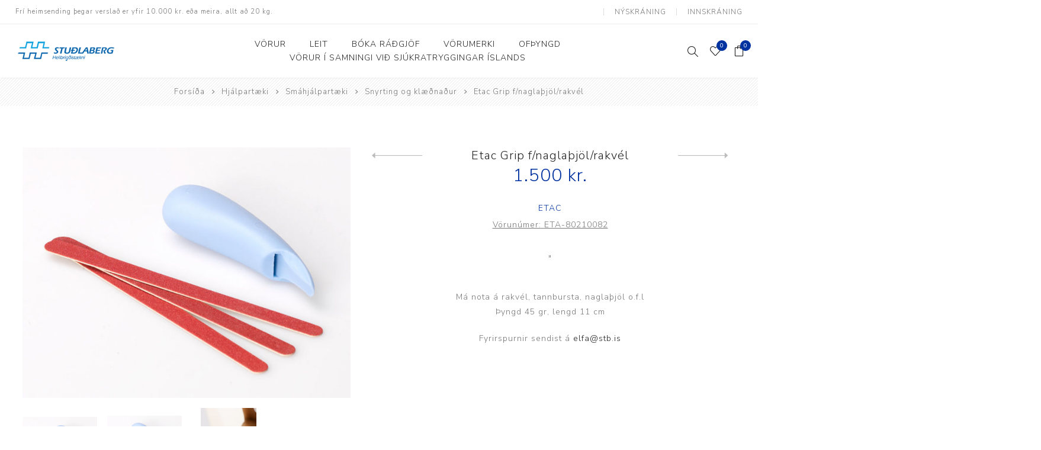

--- FILE ---
content_type: text/html; charset=utf-8
request_url: https://www.stb.is/etac-grip-fnagla%C3%BEj%C3%B6lrakv%C3%A9l-eta-80210082
body_size: 59852
content:
<!DOCTYPE html><html lang=is class=html-product-details-page><head><title>Stu&#xF0;laberg. Etac Grip f/nagla&#xFE;j&#xF6;l/rakv&#xE9;l</title><meta charset=UTF-8><meta name=description content="&#34;"><meta name=keywords content=ETA-80210082><meta name=generator content=nopCommerce><meta name=viewport content="width=device-width, initial-scale=1.0, user-scalable=0, minimum-scale=1.0, maximum-scale=1.0"><meta property=og:image content=https://eirberg.is/images/thumbs/default-image_400.png><link href="https://fonts.googleapis.com/css?family=Nunito+Sans:300,400,800&amp;subset=latin-ext&amp;display=swap" rel=stylesheet><meta property=og:type content=product><meta property=og:title content="Etac Grip f/naglaþjöl/rakvél"><meta property=og:description content="&#34;"><meta property=og:image content=https://www.stb.is/images/thumbs/0026615_61A66DEA-8DD0-411E-9592-8E9C91E1FC2A.png_750.png><meta property=og:image:url content=https://www.stb.is/images/thumbs/0026615_61A66DEA-8DD0-411E-9592-8E9C91E1FC2A.png_750.png><meta property=og:url content=https://www.stb.is/etac-grip-fnagla%C3%BEj%C3%B6lrakv%C3%A9l-eta-80210082><meta property=og:site_name content=Stuðlaberg><meta property=twitter:card content=summary><meta property=twitter:site content=Stuðlaberg><meta property=twitter:title content="Etac Grip f/naglaþjöl/rakvél"><meta property=twitter:description content="&#34;"><meta property=twitter:image content=https://www.stb.is/images/thumbs/0026615_61A66DEA-8DD0-411E-9592-8E9C91E1FC2A.png_750.png><meta property=twitter:url content=https://www.stb.is/etac-grip-fnagla%C3%BEj%C3%B6lrakv%C3%A9l-eta-80210082><script async src=/Plugins/FoxNetSoft.GoogleAnalytics4/Scripts/GoogleAnalytics4.js></script><script>window.dataLayer=window.dataLayer||[];var GA4_productImpressions=GA4_productImpressions||[],GA4_productDetails=GA4_productDetails||[],GA4_cartproducts=GA4_cartproducts||[],GA4_wishlistproducts=GA4_wishlistproducts||[]</script><script>(function(n,t,i,r,u){n[r]=n[r]||[];n[r].push({"gtm.start":(new Date).getTime(),event:"gtm.js"});var e=t.getElementsByTagName(i)[0],f=t.createElement(i),o=r!="dataLayer"?"&l="+r:"";f.async=!0;f.src="https://www.googletagmanager.com/gtm.js?id="+u+o;e.parentNode.insertBefore(f,e)})(window,document,"script","dataLayer","")</script><script async src="https://www.googletagmanager.com/gtag/js?id=UA-180941653-1"></script><script>function gtag(){dataLayer.push(arguments)}window.dataLayer=window.dataLayer||[];gtag("js",new Date);gtag("config","UA-180941653-1")</script><link href=/Themes/Avenue/Content/css/styles.css rel=stylesheet><link href=/Themes/Avenue/Content/css/footable.css rel=stylesheet><link href=/Themes/Avenue/Content/css/mobile.css rel=stylesheet><link href=/Themes/Avenue/Content/css/480.css rel=stylesheet><link href=/Themes/Avenue/Content/css/768.css rel=stylesheet><link href=/Themes/Avenue/Content/css/1024.css rel=stylesheet><link href=/Themes/Avenue/Content/css/1200.css rel=stylesheet><link href=/Themes/Avenue/Content/css/1500.css rel=stylesheet><link href=/Themes/Avenue/Content/css/msie.css rel=stylesheet><link href=/Plugins/SevenSpikes.Core/Styles/perfect-scrollbar.min.css rel=stylesheet><link href=/lib/magnific-popup/magnific-popup.css rel=stylesheet><link href=/Plugins/SevenSpikes.Nop.Plugins.PrevNextProduct/Themes/Avenue/Content/prevnextproduct.css rel=stylesheet><link href=/Plugins/SevenSpikes.Nop.Plugins.MegaMenu/Themes/Avenue/Content/MegaMenu.css rel=stylesheet><link href=/Plugins/SevenSpikes.Nop.Plugins.AjaxCart/Themes/Avenue/Content/ajaxCart.css rel=stylesheet><link href=/Plugins/SevenSpikes.Nop.Plugins.ProductRibbons/Styles/Ribbons.common.css rel=stylesheet><link href=/Plugins/SevenSpikes.Nop.Plugins.ProductRibbons/Themes/Avenue/Content/Ribbons.css rel=stylesheet><link href="/Themes/Avenue/Content/css/theme.custom-2.css?v=106" rel=stylesheet><link rel="shortcut icon" href=\icons\icons_2\favicon.ico><body class=product-details-page-body><noscript><iframe src="https://www.googletagmanager.com/ns.html?id=" height=0 width=0 style=display:none;visibility:hidden></iframe></noscript><div class=ajax-loading-block-window style=display:none></div><div id=dialog-notifications-success title=Tilkynning style=display:none></div><div id=dialog-notifications-error title=Villa style=display:none></div><div id=dialog-notifications-warning title=Warning style=display:none></div><div id=bar-notification class=bar-notification-container data-close=Loka></div><!--[if lte IE 8]><div style=clear:both;height:59px;text-align:center;position:relative><a href=http://www.microsoft.com/windows/internet-explorer/default.aspx target=_blank> <img src=/Themes/Avenue/Content/img/ie_warning.jpg height=42 width=820 alt="You are using an outdated browser. For a faster, safer browsing experience, upgrade for free today."> </a></div><![endif]--><div class="master-wrapper-page standard-gallery"><div class=overlayOffCanvas></div><div class=header-wrapper><div class=header><div class=header-upper><div class=header-text><span>Frí heimsending þegar verslað er yfir 10.000 kr. eða meira, allt að 20 kg.</span></div><div class="profile-links responsive-nav-content"><div class=responsive-nav-head><span class=text>Notendaaðgangur</span> <span class="button close-links"></span></div><div class=responsive-nav-body><div class=header-links><ul><li><a href="/register?returnUrl=%2Fetac-grip-fnagla%25C3%25BEj%25C3%25B6lrakv%25C3%25A9l-eta-80210082" class=ico-register>Nýskráning</a><li><a href="/login?returnUrl=%2Fetac-grip-fnagla%25C3%25BEj%25C3%25B6lrakv%25C3%25A9l-eta-80210082" class=ico-login>Innskráning</a><li id=wishlistlink><a href=/wishlist class=ico-wishlist> <span class=wishlist-label>Óskalisti</span> <span class="wishlist-qty counter">0</span> </a><li id=topcartlink><a href=/cart class=ico-cart> <span class=cart-label>Innkaupakarfa</span> <span class="cart-qty counter">0</span> </a></ul></div><div class=header-selects></div></div></div></div><div class=header-lower><div class=header-lower-inner><div class="header-logo-wrapper table-cell"><div class="nav-button menu-button"><span class=trigger title=Menu></span></div><div class=header-logo><a href="/" class=logo> <img alt=Stuðlaberg src=https://www.stb.is/images/thumbs/0004206_STB-ísl-H.Res_SMALL-60px.png></a></div></div><div class="header-menu table-cell responsive-nav-content"><div class=responsive-nav-head><span class=text>Menu</span> <span class="button close-menu"></span></div><ul class="mega-menu studlaberg-menu" data-isrtlenabled=false data-enableclickfordropdown=false><li class="has-sublist with-dropdown-in-grid"><span class="with-subcategories single-item-categories labelfornextplusbutton">V&#xF6;rur</span><div class="dropdown categories fullWidth boxes-4"><div class=row-wrapper><div class=row><div class=box><div class=title><a href=/hj%C3%B3last%C3%B3lar title=Hjólastólar><span>Hj&#xF3;last&#xF3;lar</span></a></div><div class=picture><a href=/hj%C3%B3last%C3%B3lar title="Sýna vörur í flokki Hjólastólar"> <img class=lazy alt="Sýna vörur í flokki: Hjólastólar" src="[data-uri]" data-original=https://www.stb.is/images/thumbs/0007726_hjolastolar_290.png> </a></div><ul class=subcategories><li class=subcategory-item><a href=/aukab%C3%BAna%C3%B0ur title=Aukabúnaður><span>Aukab&#xFA;na&#xF0;ur</span></a><li class=subcategory-item><a href=/aflb%C3%BAna%C3%B0ur-og-handhj%C3%B3l title="Aflbúnaður og handhjól"><span>Aflb&#xFA;na&#xF0;ur og handhj&#xF3;l</span></a><li class=subcategory-item><a href=/fastramma-hj%C3%B3last%C3%B3lar title="Fastramma hjólastólar"><span>Fastramma hj&#xF3;last&#xF3;lar</span></a><li class=subcategory-item><a href=/rafkn%C3%BAnir-hj%C3%B3last%C3%B3lar title="Rafknúnir hjólastólar"><span>Rafkn&#xFA;nir hj&#xF3;last&#xF3;lar</span></a><li class=subcategory-item><a href=/rafskutlur2 title=Rafskutlur><span>Rafskutlur</span></a><li class=subcategory-item><a href=/handkn%C3%BAnir-krossramma-hj%C3%B3last%C3%B3lar title="Krossramma hjólastólar"><span>Krossramma hj&#xF3;last&#xF3;lar</span></a><li class=subcategory-item><a href=/sessur2 title=Sessur><span>Sessur</span></a></ul></div><div class=box><div class=title><a href=/ba%C3%B0-og-salernishj%C3%A1lpart%C3%A6ki title="Bað- og salernishjálpartæki"><span>Ba&#xF0;- og salernishj&#xE1;lpart&#xE6;ki</span></a></div><div class=picture><a href=/ba%C3%B0-og-salernishj%C3%A1lpart%C3%A6ki title="Sýna vörur í flokki Bað- og salernishjálpartæki"> <img class=lazy alt="Sýna vörur í flokki: Bað- og salernishjálpartæki" src="[data-uri]" data-original=https://www.stb.is/images/thumbs/0019936_bad-og-salernishjalpartki_290.jpeg> </a></div><ul class=subcategories><li class=subcategory-item><a href=/ba%C3%B0ker-og-lyftarar title="Baðker og lyftarar"><span>Ba&#xF0;ker og lyftarar</span></a><li class=subcategory-item><a href=/ba%C3%B0-og-salernisst%C3%B3lar title="Bað- og salernisstólar"><span>Ba&#xF0;- og salernisst&#xF3;lar</span></a><li class=subcategory-item><a href=/salernisupph%C3%A6kkun-og-sto%C3%B0ir title="Salernisupphækkun og stoðir	"><span>Salernisupph&#xE6;kkun og sto&#xF0;ir&#x9;</span></a><li class=subcategory-item><a href=/ba%C3%B0-og-skiptibor%C3%B0 title="Bað- og skiptiborð"><span>Ba&#xF0;- og skiptibor&#xF0;</span></a></ul></div><div class=box><div class=title><a href=/%C3%BEj%C3%A1lfun-og-endurh%C3%A6fing1 title="Þjálfun og endurhæfing"><span>&#xDE;j&#xE1;lfun og endurh&#xE6;fing</span></a></div><div class=picture><a href=/%C3%BEj%C3%A1lfun-og-endurh%C3%A6fing1 title="Sýna vörur í flokki Þjálfun og endurhæfing"> <img class=lazy alt="Sýna vörur í flokki: Þjálfun og endurhæfing" src="[data-uri]" data-original=https://www.stb.is/images/thumbs/0019965_jalfun-og-endurhfing_290.jpeg> </a></div><ul class=subcategories><li class=subcategory-item><a href=/%C3%BEj%C3%A1lfunarhj%C3%B3l title=Þjálfunarhjól><span>&#xDE;j&#xE1;lfunarhj&#xF3;l</span></a><li class=subcategory-item><a href=/skyn%C3%B6rvun title=Skynörvun><span>Skyn&#xF6;rvun</span></a><li class=subcategory-item><a href=/s%C3%A9rh%C3%A6f%C3%B0-%C3%BEr%C3%ADhj%C3%B3l title="Sérhæfð þríhjól"><span>S&#xE9;rh&#xE6;f&#xF0; &#xFE;r&#xED;hj&#xF3;l</span></a></ul></div><div class=box><div class=title><a href=/hj%C3%A1lpart%C3%A6ki title=Hjálpartæki><span>Hj&#xE1;lpart&#xE6;ki</span></a></div><div class=picture><a href=/hj%C3%A1lpart%C3%A6ki title="Sýna vörur í flokki Hjálpartæki"> <img class=lazy alt="Sýna vörur í flokki: Hjálpartæki" src="[data-uri]" data-original=https://www.stb.is/images/thumbs/0019982_hjalpartki_290.jpeg> </a></div><ul class=subcategories><li class=subcategory-item><a href=/flutningshj%C3%A1lpart%C3%A6ki title="Flutningshjálpartæki "><span>Flutningshj&#xE1;lpart&#xE6;ki </span></a><li class=subcategory-item><a href=/g%C3%B6nguhj%C3%A1lpart%C3%A6ki title="Gönguhjálpartæki "><span>G&#xF6;nguhj&#xE1;lpart&#xE6;ki </span></a><li class=subcategory-item><a href=/sm%C3%A1hj%C3%A1lpart%C3%A6ki title=Smáhjálpartæki><span>Sm&#xE1;hj&#xE1;lpart&#xE6;ki</span></a><li class=subcategory-item><a href=/vinnubor%C3%B0-og-s%C3%A9rh%C3%A6f%C3%B0ir-st%C3%B3lar title="Vinnuborð og sérhæfðir stólar"><span>Vinnubor&#xF0; og s&#xE9;rh&#xE6;f&#xF0;ir st&#xF3;lar</span></a></ul></div></div><div class=row><div class=box><div class=title><a href=/r%C3%BAm-og-h%C3%BAsg%C3%B6gn title="Rúm og húsgögn"><span>R&#xFA;m og h&#xFA;sg&#xF6;gn</span></a></div><div class=picture><a href=/r%C3%BAm-og-h%C3%BAsg%C3%B6gn title="Sýna vörur í flokki Rúm og húsgögn"> <img class=lazy alt="Sýna vörur í flokki: Rúm og húsgögn" src="[data-uri]" data-original=https://www.stb.is/images/thumbs/0007725_rum-og-husgogn_290.png> </a></div><ul class=subcategories><li class=subcategory-item><a href=/r%C3%BAm title=Rúm><span>R&#xFA;m</span></a><li class=subcategory-item><a href=/d%C3%BDnur title=Dýnur><span>D&#xFD;nur</span></a><li class=subcategory-item><a href=/h%C3%BAsg%C3%B6gn title=Húsgögn><span>H&#xFA;sg&#xF6;gn</span></a><li class=subcategory-item><a href=/aukab%C3%BAna%C3%B0ur2 title=Aukabúnaður><span>Aukab&#xFA;na&#xF0;ur</span></a><li class=subcategory-item><a href=/legus%C3%A1ravarnir title=Legusáravarnir><span>Legus&#xE1;ravarnir</span></a></ul></div><div class=box><div class=title><a href=/st%C3%B3ma-og-%C3%BEvagleggir title="Stóma og þvagleggir"><span>St&#xF3;ma og &#xFE;vagleggir</span></a></div><div class=picture><a href=/st%C3%B3ma-og-%C3%BEvagleggir title="Sýna vörur í flokki Stóma og þvagleggir"> <img class=lazy alt="Sýna vörur í flokki: Stóma og þvagleggir" src="[data-uri]" data-original=https://www.stb.is/images/thumbs/0008850_stoma-og-vagleggir_290.jpeg> </a></div><ul class=subcategories><li class=subcategory-item><a href=/st%C3%B3mav%C3%B6rur title=Stómavörur><span>St&#xF3;mav&#xF6;rur</span></a><li class=subcategory-item><a href=/%C3%BEvagleggir title=Þvagleggir><span>&#xDE;vagleggir</span></a></ul></div><div class=box><div class=title><a href=/heilbrig%C3%B0isstofnanir title=Heilbrigðisstofnanir><span>Heilbrig&#xF0;isstofnanir</span></a></div><div class=picture><a href=/heilbrig%C3%B0isstofnanir title="Sýna vörur í flokki Heilbrigðisstofnanir"> <img class=lazy alt="Sýna vörur í flokki: Heilbrigðisstofnanir" src="[data-uri]" data-original=https://www.stb.is/images/thumbs/0019940_heilbrigdisstofnanir_290.jpeg> </a></div><ul class=subcategories><li class=subcategory-item><a href=/innr%C3%A9ttingar-vagnar-og-bor%C3%B0 title="Innréttingar, vagnar og borð"><span>Innr&#xE9;ttingar, vagnar og bor&#xF0;</span></a><li class=subcategory-item><a href=/rekstrarv%C3%B6rur title=Rekstrarvörur><span>Rekstrarv&#xF6;rur</span></a><li class=subcategory-item><a href=/sko%C3%B0unar-og-me%C3%B0fer%C3%B0arbekkir title="Skoðunar- og meðferðarbekkir"><span>Sko&#xF0;unar- og me&#xF0;fer&#xF0;arbekkir</span></a><li class=subcategory-item><a href=/sm%C3%A1t%C3%A6ki title=Smátæki><span>Sm&#xE1;t&#xE6;ki</span></a><li class=subcategory-item><a href=/%C3%BEr%C3%BDstingsvafningar title=Þrýstingsvafningar><span>&#xDE;r&#xFD;stingsvafningar</span></a></ul></div><div class=box><div class=title><a href=/tilbo%C3%B0sv%C3%B6rur title=Tilboðsvörur><span>Tilbo&#xF0;sv&#xF6;rur</span></a></div><div class=picture><a href=/tilbo%C3%B0sv%C3%B6rur title="Sýna vörur í flokki Tilboðsvörur"> <img class=lazy alt="Sýna vörur í flokki: Tilboðsvörur" src="[data-uri]" data-original=https://www.stb.is/images/thumbs/default-image_290.png> </a></div></div></div></div></div><li><a href=/search title=Leit><span> Leit</span></a><li><a href=https://noona.is/eirberg/book title="Bóka ráðgjöf" target=_blank><span> B&#xF3;ka r&#xE1;&#xF0;gj&#xF6;f</span></a><li><a href=/manufacturer/all title=Vörumerki><span> V&#xF6;rumerki</span></a><li><a href="/of%C3%BEyngd?productTagId=695" title=ofþyngd><span> of&#xFE;yngd</span></a><li><a href=https://stb.is/tag-sj%C3%BAkratryggingar title="Vörur í samningi við Sjúkratryggingar Íslands"><span> V&#xF6;rur &#xED; samningi vi&#xF0; Sj&#xFA;kratryggingar &#xCD;slands</span></a></ul><div class=menu-title><span>Menu</span></div><ul class="mega-menu-responsive studlaberg-menu"><li class=has-sublist><span class="with-subcategories single-item-categories labelfornextplusbutton">V&#xF6;rur</span> <button class="trigger plus-button"></button><div class=sublist-wrap><div class="responsive-nav-head back-button"><span class=text><button>Til baka</button></span></div><ul class=sublist><li class=has-sublist><a class=with-subcategories href=/hj%C3%B3last%C3%B3lar title=Hjólastólar><span>Hj&#xF3;last&#xF3;lar</span></a> <button class="trigger plus-button"></button><div class=sublist-wrap><div class="responsive-nav-head back-button"><span class=text><button>Til baka</button></span></div><ul class=sublist><li><a class=lastLevelCategory href=/aukab%C3%BAna%C3%B0ur title=Aukabúnaður><span>Aukab&#xFA;na&#xF0;ur</span></a><li><a class=lastLevelCategory href=/aflb%C3%BAna%C3%B0ur-og-handhj%C3%B3l title="Aflbúnaður og handhjól"><span>Aflb&#xFA;na&#xF0;ur og handhj&#xF3;l</span></a><li><a class=lastLevelCategory href=/fastramma-hj%C3%B3last%C3%B3lar title="Fastramma hjólastólar"><span>Fastramma hj&#xF3;last&#xF3;lar</span></a><li><a class=lastLevelCategory href=/rafkn%C3%BAnir-hj%C3%B3last%C3%B3lar title="Rafknúnir hjólastólar"><span>Rafkn&#xFA;nir hj&#xF3;last&#xF3;lar</span></a><li><a class=lastLevelCategory href=/rafskutlur2 title=Rafskutlur><span>Rafskutlur</span></a><li><a class=lastLevelCategory href=/handkn%C3%BAnir-krossramma-hj%C3%B3last%C3%B3lar title="Krossramma hjólastólar"><span>Krossramma hj&#xF3;last&#xF3;lar</span></a><li><a class=lastLevelCategory href=/sessur2 title=Sessur><span>Sessur</span></a></ul></div><li class=has-sublist><a class=with-subcategories href=/ba%C3%B0-og-salernishj%C3%A1lpart%C3%A6ki title="Bað- og salernishjálpartæki"><span>Ba&#xF0;- og salernishj&#xE1;lpart&#xE6;ki</span></a> <button class="trigger plus-button"></button><div class=sublist-wrap><div class="responsive-nav-head back-button"><span class=text><button>Til baka</button></span></div><ul class=sublist><li><a class=lastLevelCategory href=/ba%C3%B0ker-og-lyftarar title="Baðker og lyftarar"><span>Ba&#xF0;ker og lyftarar</span></a><li><a class=lastLevelCategory href=/ba%C3%B0-og-salernisst%C3%B3lar title="Bað- og salernisstólar"><span>Ba&#xF0;- og salernisst&#xF3;lar</span></a><li><a class=lastLevelCategory href=/salernisupph%C3%A6kkun-og-sto%C3%B0ir title="Salernisupphækkun og stoðir	"><span>Salernisupph&#xE6;kkun og sto&#xF0;ir&#x9;</span></a><li><a class=lastLevelCategory href=/ba%C3%B0-og-skiptibor%C3%B0 title="Bað- og skiptiborð"><span>Ba&#xF0;- og skiptibor&#xF0;</span></a></ul></div><li class=has-sublist><a class=with-subcategories href=/%C3%BEj%C3%A1lfun-og-endurh%C3%A6fing1 title="Þjálfun og endurhæfing"><span>&#xDE;j&#xE1;lfun og endurh&#xE6;fing</span></a> <button class="trigger plus-button"></button><div class=sublist-wrap><div class="responsive-nav-head back-button"><span class=text><button>Til baka</button></span></div><ul class=sublist><li><a class=lastLevelCategory href=/%C3%BEj%C3%A1lfunarhj%C3%B3l title=Þjálfunarhjól><span>&#xDE;j&#xE1;lfunarhj&#xF3;l</span></a><li><a class=lastLevelCategory href=/skyn%C3%B6rvun title=Skynörvun><span>Skyn&#xF6;rvun</span></a><li><a class=lastLevelCategory href=/s%C3%A9rh%C3%A6f%C3%B0-%C3%BEr%C3%ADhj%C3%B3l title="Sérhæfð þríhjól"><span>S&#xE9;rh&#xE6;f&#xF0; &#xFE;r&#xED;hj&#xF3;l</span></a></ul></div><li class=has-sublist><a class=with-subcategories href=/hj%C3%A1lpart%C3%A6ki title=Hjálpartæki><span>Hj&#xE1;lpart&#xE6;ki</span></a> <button class="trigger plus-button"></button><div class=sublist-wrap><div class="responsive-nav-head back-button"><span class=text><button>Til baka</button></span></div><ul class=sublist><li class=has-sublist><a class=with-subcategories href=/flutningshj%C3%A1lpart%C3%A6ki title="Flutningshjálpartæki "><span>Flutningshj&#xE1;lpart&#xE6;ki </span></a> <button class="trigger plus-button"></button><div class=sublist-wrap><div class="responsive-nav-head back-button"><span class=text><button>Til baka</button></span></div><ul class=sublist><li><a class=lastLevelCategory href=/belti-og-flutningsbretti title="Belti og flutningsbretti"><span>Belti og flutningsbretti</span></a><li><a class=lastLevelCategory href=/fallvarnir title=Fallvarnir><span>Fallvarnir</span></a><li><a class=lastLevelCategory href=/lyftarar-og-segl title="Lyftarar og segl"><span>Lyftarar og segl</span></a></ul></div><li class=has-sublist><a class=with-subcategories href=/g%C3%B6nguhj%C3%A1lpart%C3%A6ki title="Gönguhjálpartæki "><span>G&#xF6;nguhj&#xE1;lpart&#xE6;ki </span></a> <button class="trigger plus-button"></button><div class=sublist-wrap><div class="responsive-nav-head back-button"><span class=text><button>Til baka</button></span></div><ul class=sublist><li><a class=lastLevelCategory href=/aukahlutir-%C3%A1-g%C3%B6ngugrindur title="Aukahlutir á göngugrindur"><span>Aukahlutir &#xE1; g&#xF6;ngugrindur</span></a><li><a class=lastLevelCategory href=/h%C3%A1ar-g%C3%B6ngugrindur title="Háar göngugrindur"><span>H&#xE1;ar g&#xF6;ngugrindur</span></a><li><a class=lastLevelCategory href=/h%C3%A6kjur-og-stafir title="Hækjur og stafir"><span>H&#xE6;kjur og stafir</span></a><li><a class=lastLevelCategory href=/l%C3%A1gar-g%C3%B6ngugrindur title="Lágar göngugrindur"><span>L&#xE1;gar g&#xF6;ngugrindur</span></a></ul></div><li class=has-sublist><a class=with-subcategories href=/sm%C3%A1hj%C3%A1lpart%C3%A6ki title=Smáhjálpartæki><span>Sm&#xE1;hj&#xE1;lpart&#xE6;ki</span></a> <button class="trigger plus-button"></button><div class=sublist-wrap><div class="responsive-nav-head back-button"><span class=text><button>Til baka</button></span></div><ul class=sublist><li><a class=lastLevelCategory href=/eldh%C3%BAs2 title=Eldhús><span>Eldh&#xFA;s</span></a><li><a class=lastLevelCategory href=/snyrting-og-kl%C3%A6%C3%B0na%C3%B0ur title="Snyrting og klæðnaður"><span>Snyrting og kl&#xE6;&#xF0;na&#xF0;ur</span></a></ul></div><li class=has-sublist><a class=with-subcategories href=/vinnubor%C3%B0-og-s%C3%A9rh%C3%A6f%C3%B0ir-st%C3%B3lar title="Vinnuborð og sérhæfðir stólar"><span>Vinnubor&#xF0; og s&#xE9;rh&#xE6;f&#xF0;ir st&#xF3;lar</span></a> <button class="trigger plus-button"></button><div class=sublist-wrap><div class="responsive-nav-head back-button"><span class=text><button>Til baka</button></span></div><ul class=sublist><li><a class=lastLevelCategory href=/vinnubor%C3%B0 title=Vinnuborð><span>Vinnubor&#xF0;</span></a><li><a class=lastLevelCategory href=/spjaldt%C3%B6lvustandar title=Spjaldtölvustandar><span>Spjaldt&#xF6;lvustandar</span></a><li><a class=lastLevelCategory href=/s%C3%A9rh%C3%A6f%C3%B0ir-vinnust%C3%B3lar title="Sérhæfðir vinnustólar"><span>S&#xE9;rh&#xE6;f&#xF0;ir vinnust&#xF3;lar</span></a></ul></div></ul></div><li class=has-sublist><a class=with-subcategories href=/r%C3%BAm-og-h%C3%BAsg%C3%B6gn title="Rúm og húsgögn"><span>R&#xFA;m og h&#xFA;sg&#xF6;gn</span></a> <button class="trigger plus-button"></button><div class=sublist-wrap><div class="responsive-nav-head back-button"><span class=text><button>Til baka</button></span></div><ul class=sublist><li class=has-sublist><a class=with-subcategories href=/r%C3%BAm title=Rúm><span>R&#xFA;m</span></a> <button class="trigger plus-button"></button><div class=sublist-wrap><div class="responsive-nav-head back-button"><span class=text><button>Til baka</button></span></div><ul class=sublist><li><a class=lastLevelCategory href=/barnar%C3%BAm title=Barnarúm><span>Barnar&#xFA;m</span></a></ul></div><li><a class=lastLevelCategory href=/d%C3%BDnur title=Dýnur><span>D&#xFD;nur</span></a><li class=has-sublist><a class=with-subcategories href=/h%C3%BAsg%C3%B6gn title=Húsgögn><span>H&#xFA;sg&#xF6;gn</span></a> <button class="trigger plus-button"></button><div class=sublist-wrap><div class="responsive-nav-head back-button"><span class=text><button>Til baka</button></span></div><ul class=sublist><li><a class=lastLevelCategory href=/n%C3%A1ttbor%C3%B0 title=Náttborð><span>N&#xE1;ttbor&#xF0;</span></a><li><a class=lastLevelCategory href=/st%C3%B3lar title=Stólar><span>St&#xF3;lar</span></a></ul></div><li class=has-sublist><a class=with-subcategories href=/aukab%C3%BAna%C3%B0ur2 title=Aukabúnaður><span>Aukab&#xFA;na&#xF0;ur</span></a> <button class="trigger plus-button"></button><div class=sublist-wrap><div class="responsive-nav-head back-button"><span class=text><button>Til baka</button></span></div><ul class=sublist><li><a class=lastLevelCategory href=/sn%C3%BAnings-og-hl%C3%ADf%C3%B0arl%C3%B6k title="Snúnings- og hlífðarlök"><span>Sn&#xFA;nings- og hl&#xED;f&#xF0;arl&#xF6;k</span></a><li><a class=lastLevelCategory href=/r%C3%BAmgrindur title=Rúmgrindur><span>R&#xFA;mgrindur</span></a></ul></div><li><a class=lastLevelCategory href=/legus%C3%A1ravarnir title=Legusáravarnir><span>Legus&#xE1;ravarnir</span></a></ul></div><li class=has-sublist><a class=with-subcategories href=/st%C3%B3ma-og-%C3%BEvagleggir title="Stóma og þvagleggir"><span>St&#xF3;ma og &#xFE;vagleggir</span></a> <button class="trigger plus-button"></button><div class=sublist-wrap><div class="responsive-nav-head back-button"><span class=text><button>Til baka</button></span></div><ul class=sublist><li class=has-sublist><a class=with-subcategories href=/st%C3%B3mav%C3%B6rur title=Stómavörur><span>St&#xF3;mav&#xF6;rur</span></a> <button class="trigger plus-button"></button><div class=sublist-wrap><div class="responsive-nav-head back-button"><span class=text><button>Til baka</button></span></div><ul class=sublist><li><a class=lastLevelCategory href=/aukahlutir4 title=Aukahlutir><span>Aukahlutir</span></a><li><a class=lastLevelCategory href=/pl%C3%B6tur title=Plötur><span>Pl&#xF6;tur</span></a><li><a class=lastLevelCategory href=/pokar title=Pokar><span>Pokar</span></a><li><a class=lastLevelCategory href=/2><span></span></a></ul></div><li class=has-sublist><a class=with-subcategories href=/%C3%BEvagleggir title=Þvagleggir><span>&#xDE;vagleggir</span></a> <button class="trigger plus-button"></button><div class=sublist-wrap><div class="responsive-nav-head back-button"><span class=text><button>Til baka</button></span></div><ul class=sublist><li><a class=lastLevelCategory href=/aft%C3%B6ppun title=Aftöppun><span>Aft&#xF6;ppun</span></a><li><a class=lastLevelCategory href=/pokar-auka title="Pokar auka"><span>Pokar auka</span></a></ul></div></ul></div><li class=has-sublist><a class=with-subcategories href=/heilbrig%C3%B0isstofnanir title=Heilbrigðisstofnanir><span>Heilbrig&#xF0;isstofnanir</span></a> <button class="trigger plus-button"></button><div class=sublist-wrap><div class="responsive-nav-head back-button"><span class=text><button>Til baka</button></span></div><ul class=sublist><li class=has-sublist><a class=with-subcategories href=/innr%C3%A9ttingar-vagnar-og-bor%C3%B0 title="Innréttingar, vagnar og borð"><span>Innr&#xE9;ttingar, vagnar og bor&#xF0;</span></a> <button class="trigger plus-button"></button><div class=sublist-wrap><div class="responsive-nav-head back-button"><span class=text><button>Til baka</button></span></div><ul class=sublist><li><a class=lastLevelCategory href=/innr%C3%A9ttingar title=Innréttingar><span>Innr&#xE9;ttingar</span></a><li><a class=lastLevelCategory href=/skilr%C3%BAm-og-tj%C3%B6ld title="Skilrúm og tjöld"><span>Skilr&#xFA;m og tj&#xF6;ld</span></a><li><a class=lastLevelCategory href=/vagnar-og-bor%C3%B0 title="Vagnar og borð"><span>Vagnar og bor&#xF0;</span></a></ul></div><li class=has-sublist><a class=with-subcategories href=/rekstrarv%C3%B6rur title=Rekstrarvörur><span>Rekstrarv&#xF6;rur</span></a> <button class="trigger plus-button"></button><div class=sublist-wrap><div class="responsive-nav-head back-button"><span class=text><button>Til baka</button></span></div><ul class=sublist><li><a class=lastLevelCategory href=/hanskar title=Hanskar><span>Hanskar</span></a><li><a class=lastLevelCategory href=/ster%C3%ADl-pakkaefni-og-lyfjabl%C3%B6ndun title="Steríl pakkaefni og lyfjablöndun"><span>Ster&#xED;l pakkaefni og lyfjabl&#xF6;ndun</span></a></ul></div><li class=has-sublist><a class=with-subcategories href=/sko%C3%B0unar-og-me%C3%B0fer%C3%B0arbekkir title="Skoðunar- og meðferðarbekkir"><span>Sko&#xF0;unar- og me&#xF0;fer&#xF0;arbekkir</span></a> <button class="trigger plus-button"></button><div class=sublist-wrap><div class="responsive-nav-head back-button"><span class=text><button>Til baka</button></span></div><ul class=sublist><li><a class=lastLevelCategory href=/sko%C3%B0unar-og-me%C3%B0fer%C3%B0arbekkir1 title="Skoðunar- og meðferðarbekkir"><span>Sko&#xF0;unar- og me&#xF0;fer&#xF0;arbekkir</span></a><li><a class=lastLevelCategory href=/hnakkst%C3%B3lar-og-kollar title="Hnakkstólar og kollar"><span>Hnakkst&#xF3;lar og kollar</span></a></ul></div><li><a class=lastLevelCategory href=/sm%C3%A1t%C3%A6ki title=Smátæki><span>Sm&#xE1;t&#xE6;ki</span></a><li><a class=lastLevelCategory href=/%C3%BEr%C3%BDstingsvafningar title=Þrýstingsvafningar><span>&#xDE;r&#xFD;stingsvafningar</span></a></ul></div><li><a class=lastLevelCategory href=/tilbo%C3%B0sv%C3%B6rur title=Tilboðsvörur><span>Tilbo&#xF0;sv&#xF6;rur</span></a></ul></div><li><a href=/search title=Leit><span> Leit</span></a><li><a href=https://noona.is/eirberg/book title="Bóka ráðgjöf" target=_blank><span> B&#xF3;ka r&#xE1;&#xF0;gj&#xF6;f</span></a><li><a href=/manufacturer/all title=Vörumerki><span> V&#xF6;rumerki</span></a><li><a href="/of%C3%BEyngd?productTagId=695" title=ofþyngd><span> of&#xFE;yngd</span></a><li><a href=https://stb.is/tag-sj%C3%BAkratryggingar title="Vörur í samningi við Sjúkratryggingar Íslands"><span> V&#xF6;rur &#xED; samningi vi&#xF0; Sj&#xFA;kratryggingar &#xCD;slands</span></a></ul></div><div class="responsive-nav-wrapper table-cell"><div class="nav-button search-button"><span class=trigger title=Leita></span></div><div class="nav-button personal-button"><span class=trigger title=Notendaaðgangur></span></div><div class="nav-button wishlist-button"><a class=trigger title=Óskalisti href=/wishlist><span class="counter wishlist-qty">0</span></a></div><div class="nav-button cart-button"><a class=trigger title=Innkaupakarfa href=/cart><span class="counter cart-qty">0</span></a></div></div></div></div><div class="search-box store-search-box responsive-nav-content"><div class=responsive-nav-head><span class=text>Leita</span> <span class="button close-search"></span></div><div class=responsive-nav-body><form method=get class=search-form id=small-search-box-form action=/search><input type=text class=search-box-text id=small-searchterms autocomplete=off name=q placeholder=Vöruleit aria-label=Vöruleit...> <button type=submit class="button-1 search-box-button" value=Leit>Leit</button></form></div></div><div class="flyout-cart responsive-nav-content"><div class=responsive-nav-head><span class=text>Innkaupakarfa</span> <span class="button close-cart"></span></div><div class=responsive-nav-body><div id=flyout-cart data-removeitemfromcarturl=/AvenueTheme/RemoveItemFromCart data-flyoutcarturl=/AvenueTheme/FlyoutShoppingCart><div class=mini-shopping-cart><div class=count>Engar vörur í körfu.</div></div></div></div></div></div></div><div class=breadcrumb><ul itemscope itemtype=http://schema.org/BreadcrumbList><li><span> <a href="/"> <span>Forsíða</span> </a> </span> <span class=delimiter>/</span><li itemprop=itemListElement itemscope itemtype=http://schema.org/ListItem><a href=/hj%C3%A1lpart%C3%A6ki itemprop=item> <span itemprop=name>Hj&#xE1;lpart&#xE6;ki</span> </a> <span class=delimiter>/</span><meta itemprop=position content=1><li itemprop=itemListElement itemscope itemtype=http://schema.org/ListItem><a href=/sm%C3%A1hj%C3%A1lpart%C3%A6ki itemprop=item> <span itemprop=name>Sm&#xE1;hj&#xE1;lpart&#xE6;ki</span> </a> <span class=delimiter>/</span><meta itemprop=position content=2><li itemprop=itemListElement itemscope itemtype=http://schema.org/ListItem><a href=/snyrting-og-kl%C3%A6%C3%B0na%C3%B0ur itemprop=item> <span itemprop=name>Snyrting og kl&#xE6;&#xF0;na&#xF0;ur</span> </a> <span class=delimiter>/</span><meta itemprop=position content=3><li itemprop=itemListElement itemscope itemtype=http://schema.org/ListItem><strong class=current-item itemprop=name>Etac Grip f/nagla&#xFE;j&#xF6;l/rakv&#xE9;l</strong> <span itemprop=item itemscope itemtype=http://schema.org/Thing id=/etac-grip-fnagla%C3%BEj%C3%B6lrakv%C3%A9l-eta-80210082> </span><meta itemprop=position content=4></ul></div><div class=master-wrapper-content><div class=ajaxCartInfo data-getajaxcartbuttonurl=/NopAjaxCart/GetAjaxCartButtonsAjax data-productpageaddtocartbuttonselector=.add-to-cart-button data-productboxaddtocartbuttonselector=.product-box-add-to-cart-button data-productboxproductitemelementselector=.product-item data-enableonproductpage=True data-enableoncatalogpages=True data-minishoppingcartquatityformattingresource={0} data-miniwishlistquatityformattingresource={0} data-addtowishlistbuttonselector=.add-to-wishlist-button></div><input id=addProductVariantToCartUrl name=addProductVariantToCartUrl type=hidden value=/AddProductFromProductDetailsPageToCartAjax> <input id=addProductToCartUrl name=addProductToCartUrl type=hidden value=/AddProductToCartAjax> <input id=miniShoppingCartUrl name=miniShoppingCartUrl type=hidden value=/MiniShoppingCart> <input id=flyoutShoppingCartUrl name=flyoutShoppingCartUrl type=hidden value=/NopAjaxCartFlyoutShoppingCart> <input id=checkProductAttributesUrl name=checkProductAttributesUrl type=hidden value=/CheckIfProductOrItsAssociatedProductsHasAttributes> <input id=getMiniProductDetailsViewUrl name=getMiniProductDetailsViewUrl type=hidden value=/GetMiniProductDetailsView> <input id=flyoutShoppingCartPanelSelector name=flyoutShoppingCartPanelSelector type=hidden value=#flyout-cart> <input id=shoppingCartMenuLinkSelector name=shoppingCartMenuLinkSelector type=hidden value=.cart-qty> <input id=wishlistMenuLinkSelector name=wishlistMenuLinkSelector type=hidden value=span.wishlist-qty><div id=product-ribbon-info data-productid=1430 data-productboxselector=".product-item, .item-holder" data-productboxpicturecontainerselector=".picture, .item-picture" data-productpagepicturesparentcontainerselector=.product-essential data-productpagebugpicturecontainerselector=.picture data-retrieveproductribbonsurl=/RetrieveProductRibbons></div><div class=master-column-wrapper><div class=center-1><div class="page product-details-page"><div class=page-body><script>window.dataLayer=window.dataLayer||[];var GA4_productImpressions=GA4_productImpressions||[],GA4_productDetails=GA4_productDetails||[];GA4_productDetails=[{item_name:"Etac Grip f/naglaþjöl/rakvél",item_id:"1430",price:1500,item_brand:"Etac",item_category:"Snyrting og klæðnaður",productId:1430}];dataLayer.push({event:"ga4_view_item",ecommerce:{currency:"ISK",items:GA4_productDetails}})</script><form method=post id=product-details-form action=/etac-grip-fnagla%C3%BEj%C3%B6lrakv%C3%A9l-eta-80210082><div itemscope itemtype=http://schema.org/Product><meta itemprop=name content="Etac Grip f/naglaþjöl/rakvél"><meta itemprop=sku content=ETA-80210082><meta itemprop=gtin><meta itemprop=mpn><meta itemprop=description content="&#34;"><meta itemprop=image content=https://www.stb.is/images/thumbs/0026615_61A66DEA-8DD0-411E-9592-8E9C91E1FC2A.png_750.png><meta itemprop=brand content=Etac><div itemprop=offers itemscope itemtype=http://schema.org/Offer><meta itemprop=url content=https://www.stb.is/etac-grip-fnagla%c3%bej%c3%b6lrakv%c3%a9l-eta-80210082><meta itemprop=price content=1500.00><meta itemprop=priceCurrency content=ISK><meta itemprop=priceValidUntil><meta itemprop=availability content=http://schema.org/InStock></div><div itemprop=review itemscope itemtype=http://schema.org/Review><meta itemprop=author content=ALL><meta itemprop=url content=/productreviews/1430></div></div><div data-productid=1430><div class=product-essential><div class=gallery><div class=picture><img alt="Mynd Etac Grip f/naglaþjöl/rakvél" src=https://www.stb.is/images/thumbs/0026615_61A66DEA-8DD0-411E-9592-8E9C91E1FC2A.png_750.png title="Mynd Etac Grip f/naglaþjöl/rakvél" id=main-product-img-1430></div><div class=picture-thumbs><div class=thumb-item><img src=https://www.stb.is/images/thumbs/0026615_61A66DEA-8DD0-411E-9592-8E9C91E1FC2A.png_750.png alt="Mynd Etac Grip f/naglaþjöl/rakvél" title="Mynd Etac Grip f/naglaþjöl/rakvél" data-defaultsize=https://www.stb.is/images/thumbs/0026615_61A66DEA-8DD0-411E-9592-8E9C91E1FC2A.png_750.png data-fullsize=https://www.stb.is/images/thumbs/0026615_61A66DEA-8DD0-411E-9592-8E9C91E1FC2A.png.png></div><div class=thumb-item><img src=https://www.stb.is/images/thumbs/0026616_03014D58-AAFA-429E-A727-AF73693BD699.png_750.png alt="Mynd Etac Grip f/naglaþjöl/rakvél" title="Mynd Etac Grip f/naglaþjöl/rakvél" data-defaultsize=https://www.stb.is/images/thumbs/0026616_03014D58-AAFA-429E-A727-AF73693BD699.png_750.png data-fullsize=https://www.stb.is/images/thumbs/0026616_03014D58-AAFA-429E-A727-AF73693BD699.png.png></div><div class=thumb-item><img src=https://www.stb.is/images/thumbs/0026617_262F88E0-39F8-4F86-8D80-85FFAA294F2A.png_750.png alt="Mynd Etac Grip f/naglaþjöl/rakvél" title="Mynd Etac Grip f/naglaþjöl/rakvél" data-defaultsize=https://www.stb.is/images/thumbs/0026617_262F88E0-39F8-4F86-8D80-85FFAA294F2A.png_750.png data-fullsize=https://www.stb.is/images/thumbs/0026617_262F88E0-39F8-4F86-8D80-85FFAA294F2A.png.png></div></div><div class=youtubediv style=text-align:center;font-size:0></div></div><div class=overview><div class=product-name><h1><span>Etac Grip f/nagla&#xFE;j&#xF6;l/rakv&#xE9;l</span><div class=previous-product><a href=/etac-grei%C3%B0a-stutt-eta-80210068 title="Etac greiða stutt"><span class=previous-product-label>Previous product</span><span class=previous-product-title>Etac grei&#xF0;a stutt</span></a></div><div class=next-product><a href=/etac-gript%C3%B6ng-45-cm-eta-80505004 title="Etac griptöng 45 cm"><span class=next-product-label>Next product</span><span class=next-product-title>Etac gript&#xF6;ng 45 cm</span></a></div></h1><div class=prices><div class=product-price><span id=price-value-1430 class=price-value-1430> 1.500 kr. </span></div></div></div><div class=manufacturers><span class=label>Framleiðandi:</span> <span class=value> <a href=/etac>Etac</a> </span></div><div class=additional-details><div class=sku><span class=label>Vörunúmer:</span> <span class=value id=sku-1430>ETA-80210082</span></div></div><div class=short-description>"</div><div class=full-description><p>Má nota á rakvél, tannbursta, naglaþjöl o.f.l<br>Þyngd 45 gr, lengd 11 cm<p>Fyrirspurnir sendist á <a href=mailto:elfa@stb.is>elfa@stb.is</a><p><br><br><br>&nbsp;</div><div class=product-estimate-shipping><a href=#estimate-shipping-popup-1430 id=open-estimate-shipping-popup-1430 class=open-estimate-shipping-popup data-effect=estimate-shipping-popup-zoom-in> </a><div id=estimate-shipping-popup-1430 class="estimate-shipping-popup mfp-with-anim mfp-hide"><div class=ship-to-title><strong>Senda til</strong></div><div class="estimate-shipping-row shipping-address"><div class="estimate-shipping-row-item address-item"><div class=estimate-shipping-row><select class=estimate-shipping-address-control data-trigger=country-select data-url=/country/getstatesbycountryid data-stateprovince=#StateProvinceId data-loading=#estimate-shipping-loading-progress placeholder=Land id=CountryId name=CountryId><option value=0>Veldu land<option value=100>Iceland</select> <span class=required>*</span></div></div><div class="estimate-shipping-row-item address-item"><select class=estimate-shipping-address-control placeholder=Fylki id=StateProvinceId name=StateProvinceId><option value=0>Anna&#xF0;</select></div><div class="estimate-shipping-row-item address-item"><div class=estimate-shipping-row><input class=estimate-shipping-address-control placeholder=Póstnúmer type=text id=ZipPostalCode name=ZipPostalCode> <span class=required>*</span></div></div></div><div class=choose-shipping-title><strong>Sendingarmáti</strong></div><div class=shipping-options><div class=shipping-options-header><div class=estimate-shipping-row><div class=estimate-shipping-row-item-radio></div><div class="estimate-shipping-row-item shipping-item shipping-header-item">Nafn</div><div class="estimate-shipping-row-item shipping-item shipping-header-item">Áætlaður sendingarkostnaður</div><div class="estimate-shipping-row-item shipping-item shipping-header-item">Verð</div></div></div><div class=shipping-options-body><div class=no-shipping-options>Engir sendingarmöguleikar</div></div></div><div class=apply-shipping-button-container><input type=button value=Velja class="button-2 apply-shipping-button"><div class=message-failure></div></div></div></div><div class=cart-buttons-wrapper><div class=add-to-cart><div class=add-to-cart-panel><input id=product_enteredQuantity_1430 class=qty-input type=text aria-label="Enter a quantity" data-val=true data-val-required="The Fjöldi field is required." name=addtocart_1430.EnteredQuantity value=1> <button type=button id=add-to-cart-button-1430 class="button-1 add-to-cart-button testk" value="Setja í körfu" data-productid=1430 onclick="return AjaxCart.addproducttocart_details(&#34;/addproducttocart/details/1430/1&#34;,&#34;#product-details-form&#34;),!1"><span>Setja &#xED; k&#xF6;rfu</span></button></div></div><div class=overview-buttons><div class=compare-products><button type=button title="Bæta við samanburðarlista" value="Bæta við samanburðarlista" class="button-2 add-to-compare-list-button" onclick="return AjaxCart.addproducttocomparelist(&#34;/compareproducts/add/1430&#34;),!1">Bæta við samanburðarlista</button></div><div class=add-to-wishlist><button type=button title="Bæta á óskalista" id=add-to-wishlist-button-1430 class="button-2 add-to-wishlist-button" value="Bæta á óskalista" data-productid=1430 onclick="return AjaxCart.addproducttocart_details(&#34;/addproducttocart/details/1430/2&#34;,&#34;#product-details-form&#34;),!1">B&#xE6;ta &#xE1; &#xF3;skalista</button></div><div class=email-a-friend><input type=button value="Sendu á vin" class="button-2 email-a-friend-button" onclick="setLocation(&#34;/productemailafriend/1430&#34;)"></div></div></div><ul class=attachment-tab-list style=margin-bottom:20px></ul><div class=availability><script src=https://ajax.googleapis.com/ajax/libs/jquery/1.9.1/jquery.min.js></script><div class=locationInventory><span class=locationInventory-title>Lagerstaða:</span><ul><span class=allsku style=display:none> </span><script>var allsku=$(".allsku").text();skuArray=allsku.split(" ");$(document).ready(function(){var n=document.querySelector("#sku-1430"),t=function(n){var t,i,r;for(t of n)t.type==="childList"&&(i=$(t.target).text(),$(".productInventoryClass").hide(),skuArray.includes(i)&&(r=$('[data-sku="'+i+'"]'),r.show()))},i=new MutationObserver(t);i.observe(n,{childList:!0,subtree:!0})})</script><li id=LAGER_ST class=productInventoryClass><div class=location-inventory-wrapper><span class=location>Stórhöfða: 5</span><br></div></ul><br></div></div><div class=product-share><label>Samfélagsmiðlar</label><ul class=.product-share-list><li class="share-item facebook"><a class=share-link href="javascript:openShareWindow(&#34;https://www.facebook.com/sharer.php?u=https://www.stb.is/etac-grip-fnaglaþjölrakvél-eta-80210082&#34;)"></a><li class="share-item twitter"><a class=share-link href="javascript:openShareWindow(&#34;https://twitter.com/share?url=https://www.stb.is/etac-grip-fnaglaþjölrakvél-eta-80210082&#34;)"></a><li class="share-item pinterest"><a class=share-link href="javascript:void function(){var n=document.createElement(&#34;script&#34;);n.setAttribute(&#34;type&#34;,&#34;text/javascript&#34;);n.setAttribute(&#34;charset&#34;,&#34;UTF-8&#34;);n.setAttribute(&#34;src&#34;,&#34;https://assets.pinterest.com/js/pinmarklet.js?r=&#34;+Math.random()*99999999);document.body.appendChild(n)}()"></a><li class="share-item rss"><a class=share-link href=#></a></ul></div></div></div><div class=product-collateral></div><div class="also-purchased-products-grid product-grid"><div class=title><strong>Viðskiptavinir sem keyptu þessa vöru hafa einnig keypt</strong></div><div class=item-grid><div class=item-box><div class=product-item data-productid=1457><div class=picture><a href=/etac-gaffall-h%C3%A6gri-eta-80403002 title="Show details for Etac gaffall hægri"> <img src="[data-uri]" data-lazyloadsrc=https://www.stb.is/images/thumbs/0026790_30E2948F-07F6-40FE-BF17-BA8196E2281C.jpg_400.jpeg alt="Mynd Etac gaffall hægri" title="Show details for Etac gaffall hægri" class=picture-img> </a></div><div class=details><h2 class=product-title><a href=/etac-gaffall-h%C3%A6gri-eta-80403002>Etac gaffall h&#xE6;gri</a></h2><div class=description><p><p>Skergaffall fyrir hægri</div><div class=prices><span class="price actual-price">3.750 kr.</span></div></div><div class=buttons><a class=dummy-link href=/etac-gaffall-h%C3%A6gri-eta-80403002 title="Show details for Etac gaffall hægri"></a><div class=wrap><button type=button value="Bæta á samanburðarlista" title="Bæta á samanburðarlista" class="button-2 add-to-compare-list-button" onclick="return AjaxCart.addproducttocomparelist(&#34;/compareproducts/add/1457&#34;),!1">Bæta á samanburðarlista</button> <button type=button value="Á óskalista" title="Á óskalista" class="button-2 add-to-wishlist-button" onclick="return AjaxCart.addproducttocart_catalog(&#34;/addproducttocart/catalog/1457/2/1&#34;),!1">Á óskalista</button> <button type=button value="Setja í körfu" title="Setja í körfu" class="button-2 product-box-add-to-cart-button" onclick="return AjaxCart.addproducttocart_catalog(&#34;/addproducttocart/catalog/1457/1/1&#34;),!1">Setja &#xED; k&#xF6;rfu</button></div></div><script>var GA4_productImpressions,ga4_product_impression_1457;window.dataLayer=window.dataLayer||[];GA4_productImpressions=GA4_productImpressions||[];typeof ga4_product_impression_1457=="undefined"&&(ga4_product_impression_1457={item_name:"Etac gaffall hægri",item_id:"1457",price:3750,item_brand:"Etac",item_category:"Eldhús",productId:1457},dataLayer.push({event:"ga4_view_item_list",ecommerce:{currency:"ISK",items:ga4_product_impression_1457}}),GA4_productImpressions.push(ga4_product_impression_1457))</script></div></div><div class=item-box><div class=product-item data-productid=1919><div class=picture><a href=/swereco-ostaskeri-swe-132507 title="Show details for Swereco ostaskeri"> <img src="[data-uri]" data-lazyloadsrc=https://www.stb.is/images/thumbs/0026472_A0DFA7E1-C3DB-4E4F-8146-C32F6A4AD944.jpg_400.jpeg alt="Mynd Swereco ostaskeri" title="Show details for Swereco ostaskeri" class=picture-img> </a></div><div class=details><h2 class=product-title><a href=/swereco-ostaskeri-swe-132507>Swereco ostaskeri</a></h2><div class=description><p></div><div class=prices><span class="price actual-price">3.700 kr.</span></div></div><div class=buttons><a class=dummy-link href=/swereco-ostaskeri-swe-132507 title="Show details for Swereco ostaskeri"></a><div class=wrap><button type=button value="Bæta á samanburðarlista" title="Bæta á samanburðarlista" class="button-2 add-to-compare-list-button" onclick="return AjaxCart.addproducttocomparelist(&#34;/compareproducts/add/1919&#34;),!1">Bæta á samanburðarlista</button> <button type=button value="Á óskalista" title="Á óskalista" class="button-2 add-to-wishlist-button" onclick="return AjaxCart.addproducttocart_catalog(&#34;/addproducttocart/catalog/1919/2/1&#34;),!1">Á óskalista</button> <button type=button value="Setja í körfu" title="Setja í körfu" class="button-2 product-box-add-to-cart-button" onclick="return AjaxCart.addproducttocart_catalog(&#34;/addproducttocart/catalog/1919/1/1&#34;),!1">Setja &#xED; k&#xF6;rfu</button></div></div><script>var GA4_productImpressions,ga4_product_impression_1919;window.dataLayer=window.dataLayer||[];GA4_productImpressions=GA4_productImpressions||[];typeof ga4_product_impression_1919=="undefined"&&(ga4_product_impression_1919={item_name:"Swereco ostaskeri",item_id:"1919",price:3700,item_brand:"Swereco AB",item_category:"Eldhús",productId:1919},dataLayer.push({event:"ga4_view_item_list",ecommerce:{currency:"ISK",items:ga4_product_impression_1919}}),GA4_productImpressions.push(ga4_product_impression_1919))</script></div></div><div class=item-box><div class=product-item data-productid=2053><div class=picture><a href=/swereco-diskkantur-swe-147500 title="Show details for Swereco diskkantur"> <img src="[data-uri]" data-lazyloadsrc=https://www.stb.is/images/thumbs/0026750_9873D3E9-7C74-4CAD-9293-4340EB4FC6C1.png_400.png alt="Mynd Swereco diskkantur" title="Show details for Swereco diskkantur" class=picture-img> </a></div><div class=details><h2 class=product-title><a href=/swereco-diskkantur-swe-147500>Swereco diskkantur</a></h2><div class=description><p></div><div class=prices><span class="price actual-price">1.450 kr.</span></div></div><div class=buttons><a class=dummy-link href=/swereco-diskkantur-swe-147500 title="Show details for Swereco diskkantur"></a><div class=wrap><button type=button value="Bæta á samanburðarlista" title="Bæta á samanburðarlista" class="button-2 add-to-compare-list-button" onclick="return AjaxCart.addproducttocomparelist(&#34;/compareproducts/add/2053&#34;),!1">Bæta á samanburðarlista</button> <button type=button value="Á óskalista" title="Á óskalista" class="button-2 add-to-wishlist-button" onclick="return AjaxCart.addproducttocart_catalog(&#34;/addproducttocart/catalog/2053/2/1&#34;),!1">Á óskalista</button> <button type=button value="Setja í körfu" title="Setja í körfu" class="button-2 product-box-add-to-cart-button" onclick="return AjaxCart.addproducttocart_catalog(&#34;/addproducttocart/catalog/2053/1/1&#34;),!1">Setja &#xED; k&#xF6;rfu</button></div></div><script>var GA4_productImpressions,ga4_product_impression_2053;window.dataLayer=window.dataLayer||[];GA4_productImpressions=GA4_productImpressions||[];typeof ga4_product_impression_2053=="undefined"&&(ga4_product_impression_2053={item_name:"Swereco diskkantur",item_id:"2053",price:1450,item_brand:"Swereco AB",item_category:"Eldhús",productId:2053},dataLayer.push({event:"ga4_view_item_list",ecommerce:{currency:"ISK",items:ga4_product_impression_2053}}),GA4_productImpressions.push(ga4_product_impression_2053))</script></div></div></div></div></div><input name=__RequestVerificationToken type=hidden value=CfDJ8JX2lTYtWjRNsFj1jnnXuZehxlLdGUv53keO_Kf6WKq4Iz6bF57delf1mtw1f548B0xSqtAuYCy8Zfj9wK7illCke6dwbjhFKAVMU3FOZSnqGuM69KYzHVKGxQBI_grItwjQ9wOGt3afWm_K1hY5nMU></form></div></div></div></div></div><div class=footer><div class=footer-upper></div><div class=footer-middle><div class=footer-text><div class=footer-logo><img src=https://www.stb.is/images/thumbs/0000045_STB-ísl-with-H.Res.png alt=""></div><p class=text>Framsækið innflutnings- og þjónustufyrirtæki sem byggir á traustum faglegum grunni og áratuga reynslu. Við veitum heilbrigðisstofnunum, fagfólki og einstaklingum faglega ráðgjöf og góða þjónustu. Við bjóðum fagfólki, og skjólstæðingum þeirra, velkomið í sýningarsal okkar að Stórhöfða 25.</p><a class=read-more href=/afgreiðslutími>Afgreiðslutímar</a></div><div class=footer-block-wrapper><div class="footer-block information"><div class=title><strong>Upplýsingar</strong></div><ul class=list><li><a href=/sitemap>Veftré</a><li><a href=/um-studlaberg-heilbrigdist%C3%A6kni-ehf>Um okkur - About us in English</a><li><a href=/afgrei%C3%B0slut%C3%ADmi>Afgrei&#xF0;slut&#xED;mi</a><li><a href=/privacy-notice>Pers&#xF3;nuvernd</a><li><a href=/skilmalar>* Skilm&#xE1;lar og &#xE1;byrg&#xF0;</a><li><a href=mailto:stb@stb.is>Hafðu samband</a></ul></div><div class="footer-block customer-service"><div class=title><strong>Þjónusta</strong></div><ul class=list><li><a href=/search>Leita</a><li><a href=/news>Fréttir</a><li><a href=/recentlyviewedproducts>Skoðaðar vörur</a><li><a href=/compareproducts>Bera saman vörur</a><li><a href=/newproducts>Nýjar vörur</a></ul></div><div class="footer-block my-account"><div class=title><strong>Mínar síður</strong></div><ul class=list><li><a href=/customer/info>Minn aðgangur</a><li><a href=/order/history>Vefpantanir</a><li><a href=/customer/addresses>Heimilisföng</a><li><a href=/cart>Innkaupakarfa</a><li><a href=/wishlist>Óskalisti</a></ul></div></div></div><div class=footer-lower><div class="footer-lower-block footer-social-buttons"><ul><li><a target=_blank class=facebook href=https://www.facebook.com/Studlaberg.heilbrigdistaekni aria-label=Facebook></a><li><a target=_blank class=twitter href=https://twitter.com/nopCommerce aria-label=Twitter></a><li><a target=_blank class=youtube href=https://www.youtube.com/user/nopCommerce aria-label=YouTube></a><li><a class=rss href=/news/rss/2 aria-label=RSS></a></ul></div><div class="footer-lower-block footer-site-info"><div class="info footer-powered-by">Powered by <a href="https://www.nopcommerce.com/">nopCommerce</a></div><div class="info footer-disclaimer"><p>Stuðlaberg heilbrigðistækni ehf - stb@stb.is - 569 3180 - Kennitala: 520116-0360 - VSK-nr: 130042</div></div><div class="footer-lower-block footer-payment-methods"><ul><li class=method1><li class=method2><li class=method3><li class=method4><li class=method5></ul></div></div></div></div><script>function deferjqueryloadingGoogleAnalytics4(){window.jQuery&&typeof $=="function"&&window.GoogleGA4Helper?(GoogleGA4Helper.Init("ISK",!1),GoogleGA4Helper.Initialization()):setTimeout(function(){deferjqueryloadingGoogleAnalytics4()},300)}deferjqueryloadingGoogleAnalytics4()</script><script src=/lib/jquery/jquery-3.4.1.min.js></script><script src=/lib/jquery-validate/jquery.validate-v1.19.1/jquery.validate.min.js></script><script src=/lib/jquery-validate/jquery.validate.unobtrusive-v3.2.11/jquery.validate.unobtrusive.min.js></script><script src=/lib/jquery-ui/jquery-ui-1.12.1.custom/jquery-ui.min.js></script><script src=/lib/jquery-migrate/jquery-migrate-3.1.0.min.js></script><script src=/Plugins/SevenSpikes.Core/Scripts/iOS-12-array-reverse-fix.min.js></script><script src=/js/public.common.js></script><script src=/js/public.ajaxcart.js></script><script src=/js/public.countryselect.js></script><script src=/lib/kendo/2020.1.406/js/kendo.core.min.js></script><script src=/lib/kendo/2020.1.406/js/kendo.userevents.min.js></script><script src=/lib/kendo/2020.1.406/js/kendo.draganddrop.min.js></script><script src=/lib/kendo/2020.1.406/js/kendo.popup.min.js></script><script src=/lib/kendo/2020.1.406/js/kendo.window.min.js></script><script src=/lib/magnific-popup/jquery.magnific-popup.min.js></script><script src=/js/public.estimateshipping.popup.js></script><script src=/Plugins/SevenSpikes.Core/Scripts/perfect-scrollbar.min.js></script><script src=/Plugins/SevenSpikes.Core/Scripts/sevenspikes.core.min.js></script><script src=/Plugins/SevenSpikes.Nop.Plugins.MegaMenu/Scripts/MegaMenu.min.js></script><script src=/Plugins/SevenSpikes.Core/Scripts/jquery.json-2.4.min.js></script><script src=/Plugins/SevenSpikes.Nop.Plugins.AjaxCart/Scripts/AjaxCart.min.js></script><script src=/Plugins/SevenSpikes.Nop.Plugins.ProductRibbons/Scripts/ProductRibbons.min.js></script><script src=/Plugins/SevenSpikes.Core/Scripts/footable.min.js></script><script src=/Plugins/SevenSpikes.Core/Scripts/sevenspikes.theme.min.js></script><script src=/Themes/Avenue/Content/scripts/avenue.js></script><script>$(document).ready(function(){$(".thumb-item img").on("click",function(){$("#main-product-img-1430").attr("src",$(this).attr("data-defaultsize"));$("#main-product-img-1430").attr("title",$(this).attr("title"));$("#main-product-img-1430").attr("alt",$(this).attr("alt"));$("#main-product-img-lightbox-anchor-1430").attr("href",$(this).attr("data-fullsize"));$("#main-product-img-lightbox-anchor-1430").attr("title",$(this).attr("title"))})})</script><script>$(document).ready(function(){var n={},t=!1,u=!1,f={opener:"#open-estimate-shipping-popup-1430",form:"#product-details-form",contentEl:"#estimate-shipping-popup-1430",countryEl:"#CountryId",stateProvinceEl:"#StateProvinceId",zipPostalCodeEl:"#ZipPostalCode",localizedData:{noShippingOptionsMessage:"Engir sendingarmöguleikar",countryErrorMessage:"Country is required",zipPostalCodeErrorMessage:"Zip / postal code is required"},urlFactory:function(n){var t=$.param({CountryId:n.countryId,StateProvinceId:n.stateProvinceId,ZipPostalCode:n.zipPostalCode});return`/product/estimateshipping?ProductId=1430&${t}`},handlers:{openPopUp:function(){if(t){var i=n.getShippingAddress();n.validateAddress(i)?n.getShippingOptions(i):n.clearShippingOptions();t=!1}},load:function(){if(!$.magnificPopup.instance.isOpen){var n=$("<div/>").addClass("shipping-title").append($("<span/>").addClass("shipping-price-title").text("Sendingarkostnaður:")).append($("<span/>").addClass("shipping-loading"));$("#open-estimate-shipping-popup-1430").html(n)}},success:function(){var t=n.getActiveShippingOption();n.selectShippingOption(t);u=!0;n.settings.handlers.success=undefined},error:function(){n.selectShippingOption()},selectedOption:function(t){var i,u,r;t&&t.provider&&t.price&&n.validateAddress(t.address)?(i=$("#open-estimate-shipping-popup-1430"),u=$("<div/>").addClass("shipping-title").append($("<span/>").addClass("shipping-price-title").text("Sendingarkostnaður:")).append($("<span/>").addClass("shipping-price").text(t.price)),i.html(u),r=$("<div/>").addClass("estimated-delivery").append($("<div/>").addClass("shipping-address").append($("<span/>").text(`til ${t.address.countryName}, ${t.address.stateProvinceName?t.address.stateProvinceName+",":""} ${t.address.zipPostalCode} með ${t.provider}`)).append($("<i/>").addClass("arrow-down"))),t.deliveryDate&&t.deliveryDate!=="-"&&r.append($("<div/>").addClass("shipping-date").text(`Áætluð afhendingardagsetning ${t.deliveryDate}`)),i.append(r)):$("#open-estimate-shipping-popup-1430").html($("<span/>").text("Veldu staðsetningu")).append($("<i/>").addClass("arrow-down"))}}},i,r;n=createEstimateShippingPopUp(f);n.init();i=function(){var t=n.getShippingAddress();n.validateAddress(t)?n.getShippingOptions(t):n.selectShippingOption()};i();r=function(r){var o=r.changedData.productId,f,e;o===1430&&(n.params.selectedShippingOption?(f=n.params.selectedShippingOption.address,e=n.getShippingAddress(),n.addressesAreEqual(f,e)||(t=!0),n.getShippingOptions(f)):u?t=!0:i())};setTimeout(function(){$(document).on("product_attributes_changed",r)},500);$(document).on("product_quantity_changed",r)})</script><script>$(document).ready(function(){$("#addtocart_1430_EnteredQuantity").on("keydown",function(n){if(n.keyCode==13)return $("#add-to-cart-button-1430").trigger("click"),!1});$("#product_enteredQuantity_1430").on("input propertychange paste",function(){var n={productId:1430,quantity:$("#product_enteredQuantity_1430").val()};$(document).trigger({type:"product_quantity_changed",changedData:n})})})</script><script>function openShareWindow(n){var t=520,i=400,r=screen.height/2-i/2,u=screen.width/2-t/2;window.open(n,"sharer","top="+r+",left="+u+",toolbar=0,status=0,width="+t+",height="+i)}</script><script>var localized_data={AjaxCartFailure:"Vöru var ekki bætt í körfu, prófaðu að opna síðuna aftur og reyndu svo að setja í körfuna."};AjaxCart.init(!1,".cart-qty",".wishlist-qty","#flyout-cart",localized_data)</script><script>$("#small-search-box-form").on("submit",function(n){$("#small-searchterms").val()==""&&(alert("Vinsamlegast sláðu inn leitarorð"),$("#small-searchterms").focus(),n.preventDefault())})</script><script>$(document).ready(function(){var n,t;$("#small-searchterms").autocomplete({delay:500,minLength:3,source:"/catalog/searchtermautocomplete",appendTo:".search-box",select:function(n,t){return $("#small-searchterms").val(t.item.label),setLocation(t.item.producturl),!1},open:function(){n&&(t=document.getElementById("small-searchterms").value,$(".ui-autocomplete").append('<li class="ui-menu-item" role="presentation"><a href="/search?q='+t+'">Sjá allar leitarniðurstöður...<\/a><\/li>'))}}).data("ui-autocomplete")._renderItem=function(t,i){var r=i.label;return n=i.showlinktoresultsearch,r=htmlEncode(r),$("<li><\/li>").data("item.autocomplete",i).append('<a><span class="ui-menu-item-text">'+r+"<\/span><\/a>").appendTo(t)}})</script><div class=scroll-back-button></div>

--- FILE ---
content_type: text/html; charset=utf-8
request_url: https://www.stb.is/NopAjaxCart/GetAjaxCartButtonsAjax
body_size: 1345
content:


        <div class="ajax-cart-button-wrapper qty-enabled" data-productid="1430" data-isproductpage="true">
                <button type="button" id="add-to-cart-button-1430" value="Setja &#xED; k&#xF6;rfu" class="button-1 add-to-cart-button nopAjaxCartProductVariantAddToCartButton" data-productid="1430"><span>Setja &#xED; k&#xF6;rfu</span></button>

        </div>
        <div class="ajax-cart-button-wrapper qty-enabled" data-productid="1457" data-isproductpage="false">
                        <input type="text" data-quantityproductid="1457" class="productQuantityTextBox" value="1" />
                <button type="button" value="Setja &#xED; k&#xF6;rfu" title="Setja &#xED; k&#xF6;rfu" class="button-2 product-box-add-to-cart-button nopAjaxCartProductListAddToCartButton" data-productid="1457">Setja &#xED; k&#xF6;rfu</button>

        </div>
        <div class="ajax-cart-button-wrapper qty-enabled" data-productid="1919" data-isproductpage="false">
                        <input type="text" data-quantityproductid="1919" class="productQuantityTextBox" value="1" />
                <button type="button" value="Setja &#xED; k&#xF6;rfu" title="Setja &#xED; k&#xF6;rfu" class="button-2 product-box-add-to-cart-button nopAjaxCartProductListAddToCartButton" data-productid="1919">Setja &#xED; k&#xF6;rfu</button>

        </div>
        <div class="ajax-cart-button-wrapper qty-enabled" data-productid="2053" data-isproductpage="false">
                        <input type="text" data-quantityproductid="2053" class="productQuantityTextBox" value="1" />
                <button type="button" value="Setja &#xED; k&#xF6;rfu" title="Setja &#xED; k&#xF6;rfu" class="button-2 product-box-add-to-cart-button nopAjaxCartProductListAddToCartButton" data-productid="2053">Setja &#xED; k&#xF6;rfu</button>

        </div>


--- FILE ---
content_type: text/css
request_url: https://www.stb.is/Plugins/SevenSpikes.Nop.Plugins.PrevNextProduct/Themes/Avenue/Content/prevnextproduct.css
body_size: -158
content:
/*
* Copyright 2014 Seven Spikes Ltd. All rights reserved. (http://www.nop-templates.com)
* http://www.nop-templates.com/t/licensinginfo
*/

.product-name h1 {
	position: relative;
	padding: 0 100px;
}
.previous-product,
.next-product {
	position: absolute;
	top: 0; bottom: 0;
	width: 85px;
	height: 20px;
	margin: auto;
	overflow: hidden;
	font-size: 0;
}
.previous-product {
	left: 0;
	text-align: left;
	direction: ltr;
}
.next-product {
	right: 0;
	text-align: right;
	direction: rtl;
}
.previous-product a,
.next-product a {
	display: block;
	height: 100%;
	padding: 5px 0;
}
.previous-product-label,
.next-product-label {
	display: block;
}
.previous-product-label:before,
.next-product-label:after {
	font-size: 10px;
	color: #bcbcbc;
	transition: all 0.2s ease;
}
.previous-product-label:before {
	content: "\e907";
}
.next-product-label:after {
	content: "\e908";
}
.previous-product:hover 
.previous-product-label:before,
.next-product:hover 
.next-product-label:after {
	color: #f61853;
}
.previous-product-title,
.next-product-title {
	display: none;
}



@media all and (max-width: 768px) {

.product-name h1 {
	padding: 0;
}
.product-name h1 span {
	display: block;
}
.previous-product,
.next-product {
	display: inline-block;
	position: static;
	margin: 20px 10px 0;
}

}

--- FILE ---
content_type: application/javascript
request_url: https://www.stb.is/Themes/Avenue/Content/scripts/avenue.js
body_size: 7080
content:
(function ($) {
    $(document).ready(function () {

        var dependencies = [
            {
                module: "header",
                dependencies: ["attachDetach", "overlay", "perfectScrollbar"]
            },
            {
                module: "menu",
                dependencies: ["overlay","perfectScrollbar"]
            }
        ];

        var themeSettings = {
			
			// global settings
			
			/*stickyNavigation: {
				stickyElement: '.header-lower-inner',
				stickyElementParent: '.header-lower',
				showStickyOnFirstReverseScroll: false
			},*/
			header: {
				activeClass: 'active',
                modules: [
					{
						opener: '.responsive-nav-wrapper .search-button .trigger',
						closer: '.responsive-nav-head .close-search',
						content: '.store-search-box'
					},
					{
						opener: '.responsive-nav-wrapper .cart-button .trigger',
						closer: '.responsive-nav-head .close-cart',
						content: '.flyout-cart', // use class here, not ID !
						scrollbar: '#flyout-cart .items',
						preventClicking: true
					}
				]
			},
			flyoutCart: {
			   	flyoutCartSelector: '#flyout-cart',
            	flyoutCartScrollbarSelector: '#flyout-cart .items',
                removeItemSelector: '#flyout-cart .remove'
            },
			attachDetach: {
				blocks: [
					{
						elementToAttach: ".nav-button.search-button",
						content: ".store-search-box"
					},
					{
						elementToAttach: ".nav-button.cart-button",
						content: ".flyout-cart" // use class here, not ID !
					},
					{
						elementToAttach: ".one-column .filtersPanel",
						content: ".one-column .filterBox ~ .product-sorting"
					},
					{
						elementToAttach: ".one-column .filtersPanel",
						content: ".one-column .filterBox ~ .product-page-size"
					},
					{
						elementToAttach: ".blogpost-page .post-relations",
						content: ".blogpost-page .tags",
						insertAction: "prependTo"
					}
				]
			},
			toggle: {
				blocks: [
					{
						opener: '.write-review-button',
						content: '.write-review .review-form',
						activeClassOpener: 'open',
						animation: {
							type: 'slide',
							speed: 'slow'
						}
					},
					{
                        opener: '.box .box-title',
                        content: '.box .box-wrapper',
                        activeClassOpener: 'open',
                        animation: {
                            type: 'slide',
                            speed: 'slow'
                        }
                    },
					{
                        opener: '.write-comment-button',
                        content: '.new-comment form',
                        activeClassOpener: 'open',
                        animation: {
                            type: 'slide',
                            speed: 'slow'
                        }
                    }
				]
			},
			equalizer: {
				blocks: [
					{
						selector: '.address-box'
					},
					{
						selector: '.info-list.equalize'
					},
					{
						selector: '.variant-overview .variant-name'
					},
					{
						selector: '.item-box .product-title'
					},
					{
						selector: '.news-list-homepage .news-head'
					},
					{
						selector: '.news-list-homepage .news-body'
					},
					{
						selector: '.information-box .image'
					},
					{
						selector: '.information-box .title'
					},
					{
						selector: '.information-box .description'
					},
					{
						selector: '.rich-blog-homepage .post-title'
					}
				]
			},
			
			// responsive settings
			
			responsive: [
				{
                    breakpoint: 1201,
                    settings: {
						header: {
                            activeClass: 'active',
                            modules: [
								{
                                    opener: '.header-logo-wrapper .menu-button',
                                    closer: '.responsive-nav-head .close-menu',
                                    content: '.header-menu',
									scrollbar: '.header-menu > ul',
                                    overlay: true,
									disablePageScroll: true
                                },
                                {
                                    opener: '.responsive-nav-wrapper .search-button',
									closer: '.responsive-nav-head .close-search',
									content: '.store-search-box',
                                    overlay: true,
									disablePageScroll: true
                                },
								{
									opener: '.responsive-nav-wrapper .personal-button',
									closer: '.responsive-nav-head .close-links',
									content: '.profile-links',
									scrollbar: '.profile-links .responsive-nav-body',
									overlay: true,
									disablePageScroll: true
                                },
								{
									opener: '.responsive-nav-wrapper .cart-button',
									preventClicking: true,
									closer: '.responsive-nav-head .close-cart',
									content: '.flyout-cart', // use class here, not ID !
                                    //scrollbar: '#flyout-cart .items',
                                    scrollbar: '', //disabled, buggy on some smartphones, use default scroll instead
									overlay: true,
									disablePageScroll: true
                                },
								{
                                    opener: '.filters-button',
									closer: '.filtersHead .close-filters',
                                    content: '.nopAjaxFilters7Spikes',
									elementToAttach: '.master-wrapper-page',
                                    //scrollbar: '.nopAjaxFilters7Spikes .filtersPanel',
                                    scrollbar: '', //disabled, buggy on some smartphones, use default scroll instead
                                    overlay: true,
									disablePageScroll: true 
                                }
                            ]
                        },
						menu: {
							closeMenuSelector: '.responsive-nav-head .close-menu',
							backButtonSelector: '.back-button .text',
							sublistIndent: {
								enabled: false
							}
						},
						flyoutCart: {
						    flyoutCartSelector: '#flyout-cart',
                            //flyoutCartScrollbarSelector: '#flyout-cart .items',
                            flyoutCartScrollbarSelector: '', //disabled, buggy on some smartphones, use default scroll instead
						    removeItemSelector: '#flyout-cart .remove'
                        },
						overlay: {
							overlayElementSelector: '.overlayOffCanvas',
							overlayClass: 'active',
							noPageScrollClass: 'scrollYRemove'
						},
						attachDetach: {
							blocks: [
								{
									elementToAttach: ".header",
									content: ".store-search-box"
								},
								{
									elementToAttach: ".header",
									content: ".flyout-cart" // use class here, not ID !
								},
								{
									elementToAttach: ".one-column .product-selectors",
									content: ".one-column .filterBox ~ .product-sorting"
								},
								{
									elementToAttach: ".one-column .product-selectors",
									content: ".one-column .filterBox ~ .product-page-size"
								},
								{
									elementToAttach: ".blogpost-page .post-relations",
									content: ".blogpost-page .tags",
									insertAction: "prependTo"
								}
							]
						},
						toggle: {
                            blocks: [
                                {
                                    opener: '.block .title',
                                    content: '.block .listbox',
                                    activeClassOpener: 'open',
                                    animation: {
                                        type: 'slide',
                                        speed: 'slow'
                                    }
                                },
								{
                                    opener: '.footer-block .title',
                                    content: '.footer-block .list',
									activeClassOpener: 'open',
                                    animation: {
                                        type: 'slide',
                                        speed: 'slow'
                                    }
                                },
								{
									opener: '.write-review-button',
									content: '.write-review .review-form',
									activeClassOpener: 'open',
									animation: {
										type: 'slide',
										speed: 'slow'
									}
								},
								{
									opener: '.box .box-title',
									content: '.box .box-wrapper',
									activeClassOpener: 'open',
									animation: {
										type: 'slide',
										speed: 'slow'
									}
								},
								{
									opener: '.write-comment-button',
									content: '.new-comment form',
									activeClassOpener: 'open',
									animation: {
										type: 'slide',
										speed: 'slow'
									}
								}
                            ]
                        },
						equalizer: {
                            blocks: [
                                {
                                    selector: '.cart .product'
                                },
                                {
                                    selector: '.cart .subtotal'
                                },
								{
                                    selector: '.address-box'
                                },
								{
									selector: '.info-list.equalize'
								},
								{
									selector: '.item-box .product-title'
								},
								{
									selector: '.information-box .image'
								},
								{
									selector: '.information-box .title'
								},
								{
									selector: '.information-box .description'
								},
								{
									selector: '.rich-blog-homepage .post-title'
								}
                            ]
                        },
                        filters: {
                            closePanelAfterFiltrationDataAttribute: 'closefilterspanelafterfiltrationinmobile'
                        }
                    }
					
					// define more breakpoints here if necessary.
					// all responsive settings defined for any breakpoint should be present also in every other breakpoint otherwise they will not work.
                }
			]
        };

        var theme = new window.sevenSpikesTheme(themeSettings, dependencies, false);

        theme.init();




		
		//   C U S T O M  S E T T I N G S
		
		
		
		// Mobile nav panels' height is not 100% of the screen so dynamic height calculation is needed for the scroll pane ("calc" doesn't work).
		
		function setMobileScrollPanes() {
		
			var scrollPane1 = $('.header-menu > ul');
			var scrollPane2 = $('.profile-links .responsive-nav-body');
			var scrollPane3 = $('.nopAjaxFilters7Spikes .filtersPanel');
			var scrollPane4 = $('.mini-shopping-cart .items');
			
			function setPaneHeight() {
			
				setTimeout( function() {
					var parentHeight1 = scrollPane1.parent().height();
					var parentHeight2 = scrollPane2.parent().height();
					var parentHeight3 = scrollPane3.parent().height();
					var parentHeight4 = scrollPane4.closest('.flyout-cart').height();

					if ($(window).outerWidth() <= 1200) {
						scrollPane1.css('max-height', parentHeight1 - 60);
						scrollPane2.css('max-height', parentHeight2 - 60);
						scrollPane3.css('max-height', parentHeight3 - 60);
						scrollPane4.css('max-height', parentHeight4 - 242);
					}
					else {
						scrollPane1.removeAttr('style');
						scrollPane2.removeAttr('style');
						scrollPane3.removeAttr('style');
						scrollPane4.removeAttr('style');
					}

				}, 500); // delay time should match css transition delay time
			}
			setPaneHeight();
			$(window).on('resize', setPaneHeight);
		}
		setMobileScrollPanes();
		
		
		
		
		
		// This sets equal minimum height for menu dropdowns and flyouts for better appearance. JS "Equalizer" can't be used for this. 
		
		function equalizeMenuSublistHeight() {
		
			setTimeout(function() {
			
				$('.header-menu .sublist .sublist').each( function() {
				
					var parentHeight = $(this).parent('.sublist-wrap').innerHeight();
					
					if ($(window).outerWidth() > 1200) {
						$(this).css('minHeight', parentHeight);
					}
					else {
						$(this).css('minHeight', '0');
					}
				});
			}, 500); // delay time should match css transition delay time
		}
		equalizeMenuSublistHeight();
		$(window).on('resize', equalizeMenuSublistHeight);
		
		
		
		
		
		// This updates the inner and outer quantity marker when a product is removed from the flyout cart.
		
		function updateFlyoutCart() {

			$(document).on('removeItemFlyoutCart', function() {

				var productsCountElement = $('#flyout-cart .count');
				var cartQtyElement = $('.cart-qty');

				if (productsCountElement.length && cartQtyElement.length) {
				
					var regex = /\d+/;
					var productsCountString = productsCountElement.text();
					var productsCount = productsCountString.match(regex) || [0];
		
					cartQtyElement.text(productsCount[0]);
				}
			});
		}
		updateFlyoutCart();
		
		
		
		
		
		// This is reserving space for category side navigation links depending on how long the "number" element is (if present).
		
		function reserveSpaceForSideNavLinks() {
		
			var availableWidth = 0;
			
			$('.block-category-navigation a').each( function() {
			
				availableWidth = $(this).width() - $(this).children('.number').width() - 16;
				$(this).children('.name').css('max-width', Math.floor(availableWidth));
			});
		}
		reserveSpaceForSideNavLinks();
		
		
		
		
		
		// This is recalculating bottom margin for "center-1" and "center-2" containers when a product grid or list is present.
		
		function handleCenter1And2Margin() {
		
			var targetElements = $('.center-1, .center-2');
			var currentMargin = targetElements.css('margin-bottom').replace('px','');
			
			if ($('.pager').length > 0) {
				return;
			}
			else if ($('.item-grid').length > 0) {
				targetElements.css('margin-bottom', currentMargin - 30);
			}
		}
		handleCenter1And2Margin();
		$(document).on('themeBreakpoint', function(event, settings, breakpoint) {
			$('.center-1, .center-2').removeAttr('style'); // removes inline css so the margin is recalulated correctly
			handleCenter1And2Margin();
		});
		
		
		
		
		
		// On mobile resolutions the product title is absolutely positioned so some space should be reserved for it depending on its height.
		
		function reserveSpaceForProductTitle() {
		
			var targetElement = $('.master-wrapper-content');
			var productTitle = $('.product-details-page .product-name');
			
			function setPadding() {
				if (productTitle.length > 0 && $(window).outerWidth() <= 1200) {
					targetElement.css('padding-top', productTitle.height() + 60);
				}
				else {
					targetElement.removeAttr('style');
				}
			}
			setPadding();
			$(window).on('resize', setPadding);
		}
		reserveSpaceForProductTitle();
		
		
		
		
		
		// Scrolls the screen to "product-variant-list" section on Grouped Product pages.
		
		function scrollToProductVariants() {
		
			$('.variants-scroll-button').on('click', function() {
				$('html, body').animate({
					scrollTop: $('.product-variant-list').offset().top - 30
				}, 1000);
			});
        }
		scrollToProductVariants();
		
		
		
		
		
		// On submit, forms collapsed by default will be automatically expanded if there is any error/success notification.
		
		function handleFormsWithErrors(errors, opener) {
		
            if ($(errors).length > 0) {			
                $(opener).click();
				$('html, body').animate({
					scrollTop: $(opener).offset().top
				}, 1000);
            }
        }
		handleFormsWithErrors(".write-review .message-error, .write-review .field-validation-error", ".write-review-button");
        handleFormsWithErrors(".new-comment .message-error, .new-comment .field-validation-error", ".write-comment-button");
		handleFormsWithErrors(".box.deals .message-failure, .box.deals .message-success", ".box .box-title");
		
		$(document).on("quickTabsRefreshedTab", function() {
            handleFormsWithErrors(".write-review .message-error, .write-review .field-validation-error", ".write-review-button");
        });
		
		
		
		
		
		// This is used to set up an additional class name depending on if there are 1 or 2 email filds in the form.
		
		function handleEmailRegistrationFieldsWidth() {
		
			var emailField = $('.email-field');
			if (emailField.length > 1) {
				emailField.addClass('half-width');
			}
		}
		handleEmailRegistrationFieldsWidth();
		
		
		
		
		
		// This is used to set up an additional class name on address lists when only one address is present.
		
		function detectNumberOfAddresses() {
		
			if ($('.address-list .address-item').length == 1) {
				$('.address-list').addClass('one-address');
			}
		}
		detectNumberOfAddresses();
		
		
		
		
		
		// This equalizes left and right columns' height on "Account pages" on desktop resolutions.
		
		function equalizeAccountColumnsHeight() {
		
			var targetHeight = $('.customer-pages-body .side-2').height();
			
			if ($(window).outerWidth() > 1200) {
				$('.customer-pages-body .center-2').css('min-height', targetHeight - 12);
			}
		}
		equalizeAccountColumnsHeight();
		$(document).on('themeBreakpoint', function(event, settings, breakpoint) {
			// "style" attribute is removed by the "handleCenter1And2Margin" function so no need to remove it from here too
			equalizeAccountColumnsHeight();
		});
		
		
		
		
		
		// This activates the custom "Clear Shopping Cart" button on Shopping Cart page.
		
		function clearShoppingCart() {
		
            $('.cart-options .clear-cart-button').on('click', function(e) {
                e.preventDefault();
                $('.cart [name="removefromcart"]').attr('checked', 'checked');
                $('.cart-options .update-cart-button').click();
            });
        }
		clearShoppingCart();
		
		
		
		
		
		// A workaround for closing "ui-dialog" popups from their screen overlay (as the overlay is a pseudo element, it can't be targeted with JS).
		
		function closePopupOnOverlayClick() {
		
			$(document).mousedown( function(e) {
				// detect left click ("1" = left click, "2" = middle click, "3" = right click)
				if (e.which == 1) {
					// "stopPropagation" will deactivate the "Close" button, so "target" is used instead
					if ($(e.target).closest('.ui-dialog-titlebar, .ui-dialog-content').length > 0) {
						return;
					}
					else {
						$('.ui-dialog-titlebar-close').click();
					}
				}
			});
		}
		closePopupOnOverlayClick();
		
		
		
		
		
		// expand~collapse behavior for the "New Address" form panel. Core script's "toggle" functionality can't be used for this.
		
		function toggleNewAddressForm() {
		
			var newAddressForm = $('.new-billing-address, .new-shipping-address');
			
			$('.enter-address-button').on('click', function() {
			
				$('.add-new .address-box').toggleClass('active');
				newAddressForm.toggleClass('active').fadeToggle();
				
				if (newAddressForm.hasClass('active')) {
					$('html, body').animate({
						scrollTop: newAddressForm.offset().top - 30
					}, 1000);
				}
			});
		}
		toggleNewAddressForm();
		
		
		
		
		
		// This provides additional class names for filter blocks when the Ajax Filters are in "dropdown" mode.
		
		function handleFilterDropdownPanels() {
		
			if($('.filtersDropDownPanel').length > 0) {
			
				$('.filter-block').each( function() {
					if(!$(this).hasClass('selected-options') && !$(this).hasClass('priceRangeFilterPanel7Spikes')) {
						$(this).addClass('dropdown-block');
					}
				});
				$('.filtersPanel .block:last').addClass('last');
			}
		}
		handleFilterDropdownPanels();
		
		
		
		
		
		// Dynamic top offset for jCarousel navigation arrows depending on the carousel image container height.
		
		function handleCarouselNavigation() {

			var setCarouselArrowsOffset = function() {
			
				$('.nop-jcarousel').each( function() {
					var imageHeight = $(this).find('.picture').height(); // all "picture" elements will always have the same height so we don't need a loop
					$(this).find('button').css('top', imageHeight/2);
				});		
			};
			setCarouselArrowsOffset();
			
			var windowResizeEnd; // recalculate position on window resize end
			
			$(window).on('resize', function() {
				clearTimeout(windowResizeEnd);
				windowResizeEnd = setTimeout( function() {
					setCarouselArrowsOffset();
				}, 100);
			});
    	}
		$(document).on('newProductsAddedToPageEvent', handleCarouselNavigation);
		
		
		
		
		
		// This calculates Mega Menu's dropdowns size and position. Css can't be used due to the relative postion of the parent list items.
		
		function handleMegaMenuDropdownSizeAndPosition() {
		
			var megaMenu = $('.mega-menu');
			var megaMenuItem = $('.with-dropdown-in-grid');
			var megaMenuDropdown = $('.mega-menu .dropdown');
			
			function setSizeAndPosition() {
			
				if ($(window).outerWidth() > 1200) {
					megaMenuDropdown.css('width', megaMenu.outerWidth());
				}
				else {
					megaMenuDropdown.css('width', 'auto');
				}

				megaMenuItem.each( function() {
				
					var thisItem = $(this);
					var thisDropdown = $(this).children('.dropdown');
					var dropdownOffset = megaMenu.offset().left - thisItem.offset().left;
					
					if ($(window).outerWidth() > 1200) {
						thisDropdown.css('left', dropdownOffset);
					}
					else {
						thisDropdown.css('left', 'auto');
					}
				});
			}
			setSizeAndPosition();
			$(window).on('resize', setSizeAndPosition);
		}
		handleMegaMenuDropdownSizeAndPosition();
		
		
		
		
		
		// Default "Sale of the Day" navigation cannot be adapted to theme's design, so an emulation is used instead.
		
		function replaceDefaultSaleOfTheDayNavigation() {
		
			var targetArea = $('.sale-of-the-day-offer');
			
			targetArea.find('.new-prev').on('click', function() {
				targetArea.find('.owl-prev').click();
			});
			targetArea.find('.new-next').on('click', function() {
				targetArea.find('.owl-next').click();
			});
		}
		replaceDefaultSaleOfTheDayNavigation();
		
		
		
		
		
		// "Sale of the Day" main image has different markup location for mobile and desktop resolutions. Core script's "attach/detach" module can't be used. 
		
		function handleSaleOfTheDayImagePlacement() {
		
			$('.sale-item').each( function() {
			
				var thisBoxImage = $(this).find('.item-picture');
				var placeholder1 = $(this).find('.item-gallery');
				var placeholder2 = $(this).find('.picture-thumbs');
				
				function reAttachImage() {
					if ($(window).outerWidth() > 1200) {
						thisBoxImage.prependTo(placeholder1);
					}
					else {
						thisBoxImage.prependTo(placeholder2);
					}
				}
				reAttachImage();
				$(document).on('themeBreakpoint', function(event, settings, breakpoint) {
					reAttachImage();
				});
			});
		}
		handleSaleOfTheDayImagePlacement();
		
		
		
		
		
		// Dynamic height for SCC Variant-2 category info boxes. It's linked to the height of the first product item box.
		
		function setCategoryInfoBoxHeight() {
		
			$('.variant-2 .spc-categories').each( function() {

				var targetHeight = $(this).find('.product-grid.active .item-box .picture').height(); // same height for each picture so we don't need a loop
				
				$(this).find('.category-info').height(targetHeight - 40); // excluding padding
			});
		}
		$(document).on('newProductsAddedToPageEvent', setCategoryInfoBoxHeight);
		$(window).on('resize', setCategoryInfoBoxHeight);
		
		
		
		
		
		// Sample code for targeting mobile or desktop states of the site on master breakpoint pass. Do not delete.
		
		/*$(document).on('themeBreakpoint', function(event, settings, breakpoint) {

			if(breakpoint !== null) {
				alert('mobile'); // mobile screen width reached
			}
			else {
				alert('desktop'); // desktop screen width reached
			}
		});*/
		
		
		
		
		
		// FOOTABLE.js initialization ////////////////////////////////////////////////////////////////////////////////////////////////////////////////
		
		if (typeof $('body').footable == 'function') {
			$('.recurring-payments .data-table, .downloadable-products-page .data-table, .reward-points-history .data-table, .checkout-page .cart, .order-details-page .data-table, .return-request-page .data-table, .forum-table, .private-messages-page .data-table').footable();
		}
		if ($('.checkout-page').length > 0) {
			$(document).ajaxSuccess(function () {
				if ($('.order-summary-content .cart').length > 0) {
					$('.order-summary-content .cart').footable();
				}
			});
		}
    }); // document.ready 
	
	
	
	// Loading Overlay panel behavior. It is closed on page load OR after 8 seconds (in case the page is not fully loaded).
	
	$(window).on('load', function () {
		$('.master-loading-overlay').hide();
	});
	setTimeout(function() {
		$('.master-loading-overlay').hide();
	}, 8000);
	
	// Adding top level class names for IE10 and IE11. Conditional comments can't be used to add dedicated css (not working for versions > 9).
	
	if (navigator.appVersion.indexOf('MSIE 10') !== -1) {
	  $('html').addClass('ie10');
	}
	if (!!window.MSInputMethodContext && !!document.documentMode) {
	  $('html').addClass('ie11');
	}
	
})(jQuery);
